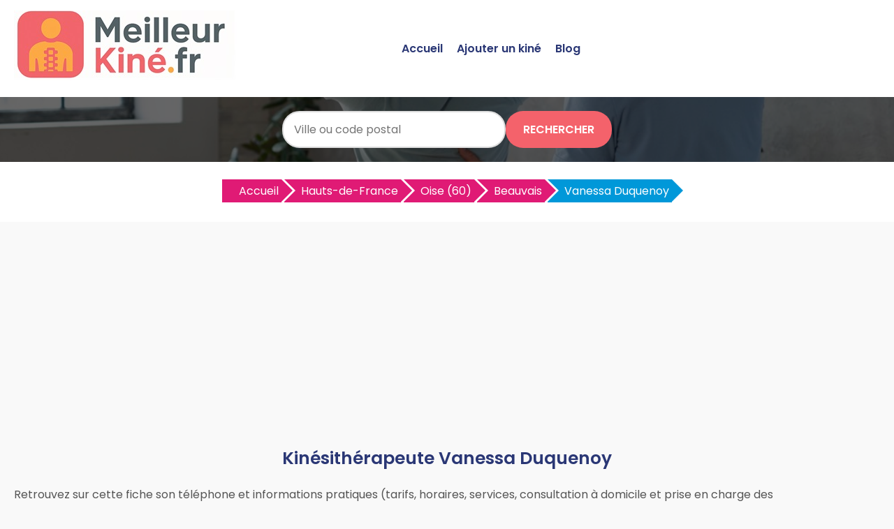

--- FILE ---
content_type: text/html
request_url: https://www.meilleurkine.fr/kinesitherapeute-beauvais/vanessa-duquenoy-20248.html
body_size: 7072
content:



<!DOCTYPE html>
<html lang="fr">
<head>
    <meta charset="UTF-8">
    <meta name="viewport" content="width=device-width, initial-scale=1.0">
	<title>Vanessa Duquenoy - Kinésithérapeute à Beauvais | MeilleurKine.fr</title>
	<meta name="description" content="Découvrez Vanessa Duquenoy, kinésithérapeute à Beauvais, sur MeilleurKine.fr : avis, infos et coordonnées pour prendre rendez-vous facilement." />
	<link rel="canonical" href="https://www.meilleurkine.fr/kinesitherapeute-beauvais/vanessa-duquenoy-20248.html" />
	<link rel="shortcut icon" href="https://www.meilleurkine.fr/favicon.ico" />
    <link href="https://fonts.googleapis.com/css2?family=Poppins:wght@400;600&display=swap" rel="stylesheet">
    <link href="https://www.meilleurkine.fr/style.css" rel="stylesheet">	
    <link href="https://www.meilleurkine.fr/style-concess.css" rel="stylesheet">	
	<link href="https://www.meilleurkine.fr/css/production/rCSS.css" rel="stylesheet" type="text/css" />	
	<link rel="stylesheet" href="https://pro.fontawesome.com/releases/v5.10.0/css/all.css" integrity="sha384-AYmEC3Yw5cVb3ZcuHtOA93w35dYTsvhLPVnYs9eStHfGJvOvKxVfELGroGkvsg+p" crossorigin="anonymous"/>	
	<meta name="google-site-verification" content="rOd_SvnyUkrDlmiDKo8TR2dArkECD1qh-Wqv7cCclrk" />
	<script type="text/javascript" src="https://www.meilleurkine.fr/js/production/jquery-1.11.2.min.js"></script>
	<script src="https://maxcdn.bootstrapcdn.com/bootstrap/4.0.0/js/bootstrap.min.js" integrity="sha384-JZR6Spejh4U02d8jOt6vLEHfe/JQGiRRSQQxSfFWpi1MquVdAyjUar5+76PVCmYl" crossorigin="anonymous"></script>
	<link rel="stylesheet" href="https://unpkg.com/leaflet@1.3.1/dist/leaflet.css" integrity="sha512-Rksm5RenBEKSKFjgI3a41vrjkw4EVPlJ3+OiI65vTjIdo9brlAacEuKOiQ5OFh7cOI1bkDwLqdLw3Zg0cRJAAQ=="crossorigin="" />
	<script async src="https://pagead2.googlesyndication.com/pagead/js/adsbygoogle.js?client=ca-pub-5796841604425765"
     crossorigin="anonymous"></script>
</head>
<body>

<header>
    <div class="logo"><a href="https://www.meilleurkine.fr" title="Trouvez les meilleurs kin&eacute;sith&eacute;rapeutes près de chez vous avec MeilleurKine.fr"><img src="https://www.meilleurkine.fr/logo.jpg" alt="Logo MeilleurKine.fr"></a></div>
    <div class="menu-icon" onclick="toggleMenu()">
        <span></span>
        <span></span>
        <span></span>
    </div>
    <nav>
        <ul id="menu">
            <li><a href="https://www.meilleurkine.fr">Accueil</a></li>
            <li><a href="https://www.meilleurkine.fr/ajouter-kine.html" title="Ajouter un kiné sur MeilleurKine.fr">Ajouter un kiné</a></li>
            <li><a href="https://www.meilleurkine.fr/blog/" title="Blog de MeilleurKine.fr">Blog</a></li>
        </ul>
    </nav>
</header>
<section class="hero-concess">
	<form action="https://www.meilleurkine.fr/recherche.php" id="searchthis" method="get">
    <div class="search-box">
        <input name="q" type="text" placeholder="Ville ou code postal">
        <button>Rechercher</button>
    </div>
	</form>
</section>

<section class="breadcrump-section">
<ul class="breadcrumb bc2x">
  <li><a href="/" >Accueil</a></li>
  <li><a href="https://www.meilleurkine.fr/kinesitherapeute-hauts-de-france-r.html" title="Les meilleurs kinésithérapeutes en Hauts-de-France">Hauts-de-France</a></li>
	   
  <li><a href="https://www.meilleurkine.fr/kinesitherapeute-oise-60-d.html" title="Les meilleurs kinésithérapeutes Oise">Oise (60)</a></li> 
  <li><a href="https://www.meilleurkine.fr/kinesitherapeute-beauvais-60000-v.html" title="Les meilleurs kinésithérapeutes &agrave; Beauvais">Beauvais</a></li>    
  <li><a href="#">Vanessa Duquenoy</a></li>


</ul>
</section>

<div class="container-intro">
<h1>Kinésithérapeute Vanessa Duquenoy</h1>
<p>
Retrouvez sur cette fiche son t&eacute;l&eacute;phone et informations pratiques (tarifs, horaires, services, consultation &agrave; domicile et prise en charge des urgences). 
Consultez &eacute;galement les avis sur Vanessa Duquenoy laiss&eacute;s par les internautes.
</p>
</div>
<div class="container">
    <div class="card2">
<h2>Coordonn&eacute;es</h2>	
<h3>Adresse</h3> 87 Rue St Pierre 60000 Beauvais<h3>Téléphone</h3>
<p><a href="#" class="telopt2" data-id="20248">&#9742; Afficher le N° *</a><p>
</div>

<div class="card2">
<h2>Avis sur le kinésithérapeute Vanessa Duquenoy</h2>	
<p>Consultez les avis laissés sur le kinésithérapeute Vanessa Duquenoy à Beauvais. En lisant ces avis, vous pourrez découvrir les points forts et les aspects que les patients ont particulièrement appréciés chez Vanessa Duquenoy.
N’hésitez pas à vous appuyer sur ces retours pour évaluer si Vanessa Duquenoy est le kinésithérapeute qui vous convient à Beauvais.</p>
    		<div class="card-body">
    			<div class="row">
    				<div class="col-sm-4 text-center">
    					<div class="text-warning mt-4 mb-4">
    						<h3><span id="average_rating">0.0</span> / 5</h3>
    					</div>
    					<div class="mb-3">
    						<i class="fas fa-star star-light mr-1 main_star"></i>
                            <i class="fas fa-star star-light mr-1 main_star"></i>
                            <i class="fas fa-star star-light mr-1 main_star"></i>
                            <i class="fas fa-star star-light mr-1 main_star"></i>
                            <i class="fas fa-star star-light mr-1 main_star"></i>
	    				</div>
    					<h3 style="font-size:20px;"> <span id="total_review" >0</span> avis</h3>
    				</div>
    				<div class="col-sm-4">
    					<p>
                            <div class="progress-label-left"><b>5</b> <i class="fas fa-star text-warning"></i></div>

                            <div class="progress-label-right">(<span id="total_five_star_review">0</span>)</div>
                            <div class="progress">
                                <div class="progress-bar bg-warning" role="progressbar" aria-valuenow="0" aria-valuemin="0" aria-valuemax="100" id="five_star_progress"></div>
                            </div>
                        </p>
    					<p>
                            <div class="progress-label-left"><b>4</b> <i class="fas fa-star text-warning"></i></div>
                            
                            <div class="progress-label-right">(<span id="total_four_star_review">0</span>)</div>
                            <div class="progress">
                                <div class="progress-bar bg-warning" role="progressbar" aria-valuenow="0" aria-valuemin="0" aria-valuemax="100" id="four_star_progress"></div>
                            </div>               
                        </p>
    					<p>
                            <div class="progress-label-left"><b>3</b> <i class="fas fa-star text-warning"></i></div>
                            
                            <div class="progress-label-right">(<span id="total_three_star_review">0</span>)</div>
                            <div class="progress">
                                <div class="progress-bar bg-warning" role="progressbar" aria-valuenow="0" aria-valuemin="0" aria-valuemax="100" id="three_star_progress"></div>
                            </div>               
                        </p>
    					<p>
                            <div class="progress-label-left"><b>2</b> <i class="fas fa-star text-warning"></i></div>
                            
                            <div class="progress-label-right">(<span id="total_two_star_review">0</span>)</div>
                            <div class="progress">
                                <div class="progress-bar bg-warning" role="progressbar" aria-valuenow="0" aria-valuemin="0" aria-valuemax="100" id="two_star_progress"></div>
                            </div>               
                        </p>
    					<p>
                            <div class="progress-label-left"><b>1</b> <i class="fas fa-star text-warning"></i></div>
                            
                            <div class="progress-label-right">(<span id="total_one_star_review">0</span>)</div>
                            <div class="progress">
                                <div class="progress-bar bg-warning" role="progressbar" aria-valuenow="0" aria-valuemin="0" aria-valuemax="100" id="one_star_progress"></div>
                            </div>               
                        </p>
    				</div>
    				<div class="col-sm-4 text-center">
    					<div class="mt-4 mb-3" style="font-size:20px;">Laisser un avis</div>
    					<button type="button" name="add_review" id="add_review" class="btn btn-primary" style="font-size:20px;">Evaluer</button>
    				</div>
    			</div>
    		</div>

    	<div class="mt-5" id="review_content"></div>
		
<div id="review_modal" class="modal" tabindex="-1" role="dialog">
  	<div class="modal-dialog modal-dialog-centered" role="document">
    	<div class="modal-content">
	      	<div class="modal-header">
	        	<h3 class="modal-title" style="font-size:20px;">Evaluer Vanessa Duquenoy</h3>
	        	<button type="button" class="close" data-dismiss="modal" aria-label="Close">
	          		<span aria-hidden="true">&times;</span>
	        	</button>
	      	</div>
	      	<div class="modal-body">
	      		<div class="text-center mt-2 mb-4">
	        		<i style="font-size:20px;" class="fas fa-star star-light submit_star mr-1" id="submit_star_1" data-rating="1"></i>
                    <i style="font-size:20px;" class="fas fa-star star-light submit_star mr-1" id="submit_star_2" data-rating="2"></i>
                    <i style="font-size:20px;" class="fas fa-star star-light submit_star mr-1" id="submit_star_3" data-rating="3"></i>
                    <i style="font-size:20px;" class="fas fa-star star-light submit_star mr-1" id="submit_star_4" data-rating="4"></i>
                    <i style="font-size:20px;" class="fas fa-star star-light submit_star mr-1" id="submit_star_5" data-rating="5"></i>
	        	</div>
	        	<div class="form-group" >
	        		<input style="font-size:15px;" type="text" name="user_name" id="user_name" class="form-control" placeholder="Votre nom" />
	        	</div>
	        	<div class="form-group">
	        		<textarea style="font-size:15px;" name="user_review" id="user_review" class="form-control" placeholder="Votre avis"></textarea>
	        	</div>
	        	<div class="form-group text-center mt-4">
	        		<button style="font-size:15px;" type="button" class="btn btn-primary" id="save_review">Soumettre</button>
	        	</div>
	      	</div>
    	</div>
  	</div>
</div>

<style>
.progress-label-left
{
    float: left;
    margin-right: 0.5em;
    line-height: 1em;
}
.progress-label-right
{
    float: right;
    margin-left: 0.3em;
    line-height: 1em;
}
.star-light
{
	color:#e9ecef;
}
</style>

<input type=hidden id=id_recup value=20248 />
<input type=hidden id=uri value=/kinesitherapeute-beauvais/vanessa-duquenoy-20248.html />
<input type=hidden id=type value=kine />

<script>

var id = document.getElementById('id_recup').value; 
var uri = document.getElementById('uri').value; 
var type = document.getElementById('type').value; 

$(document).ready(function(){

	var rating_data = 0;

    $('#add_review').click(function(){

        $('#review_modal').modal('show');

    });

    $(document).on('mouseenter', '.submit_star', function(){

        var rating = $(this).data('rating');

        reset_background();

        for(var count = 1; count <= rating; count++)
        {

            $('#submit_star_'+count).addClass('text-warning');

        }

    });

    function reset_background()
    {
        for(var count = 1; count <= 5; count++)
        {

            $('#submit_star_'+count).addClass('star-light');

            $('#submit_star_'+count).removeClass('text-warning');

        }
    }

    $(document).on('mouseleave', '.submit_star', function(){

        reset_background();

        for(var count = 1; count <= rating_data; count++)
        {

            $('#submit_star_'+count).removeClass('star-light');

            $('#submit_star_'+count).addClass('text-warning');
        }

    });

    $(document).on('click', '.submit_star', function(){

        rating_data = $(this).data('rating');

    });

    $('#save_review').click(function(){

        var user_name = $('#user_name').val();

        var user_review = $('#user_review').val();

        if(user_name == '' || user_review == '')
        {
            alert("Merci de renseigner tous les champs.");
            return false;
        }
        else
        {
            $.ajax({
                url:"https://www.meilleurkine.fr/submit_rating.php",
                method:"POST",
                data:{rating_data:rating_data, user_name:user_name, user_review:user_review, id:id, uri:uri, type:type},
                success:function(data)
                {
                    $('#review_modal').modal('hide');

                    load_rating_data();

                    alert(data);
                }
            })
        }

    });

    load_rating_data();

    function load_rating_data()
    {
        $.ajax({
		    url:"https://www.meilleurkine.fr/submit_rating.php",
            method:"POST",
            data:{action:'load_data', id:id, type:type},
            dataType:"JSON",
            success:function(data)
            {
                $('#average_rating').text(data.average_rating);
                $('#total_review').text(data.total_review);

                var count_star = 0;

                $('.main_star').each(function(){
                    count_star++;
                    if(Math.ceil(data.average_rating) >= count_star)
                    {
                        $(this).addClass('text-warning');
                        $(this).addClass('star-light');
                    }
                });

                $('#total_five_star_review').text(data.five_star_review);

                $('#total_four_star_review').text(data.four_star_review);

                $('#total_three_star_review').text(data.three_star_review);

                $('#total_two_star_review').text(data.two_star_review);

                $('#total_one_star_review').text(data.one_star_review);

                $('#five_star_progress').css('width', (data.five_star_review/data.total_review) * 100 + '%');

                $('#four_star_progress').css('width', (data.four_star_review/data.total_review) * 100 + '%');

                $('#three_star_progress').css('width', (data.three_star_review/data.total_review) * 100 + '%');

                $('#two_star_progress').css('width', (data.two_star_review/data.total_review) * 100 + '%');

                $('#one_star_progress').css('width', (data.one_star_review/data.total_review) * 100 + '%');

                if(data.review_data.length > 0)
                {
                    var html = '';

                    for(var count = 0; count < data.review_data.length; count++)
                    {
                        html += '<div class="row mb-3">';

                        html += '<div class="col-sm-1"><div class="rounded-circle bg-danger text-white pt-2 pb-2"><div class="text-center">'+data.review_data[count].user_name.charAt(0)+'</div></div></div>';

                        html += '<div class="col-sm-11">';

                        html += '<div class="card1">';

                        html += '<div class="card-header"><b>'+data.review_data[count].user_name+'</b></div>';

                        html += '<div class="card-body">';

                        for(var star = 1; star <= 5; star++)
                        {
                            var class_name = '';

                            if(data.review_data[count].rating >= star)
                            {
                                class_name = 'text-warning';
                            }
                            else
                            {
                                class_name = 'star-light';
                            }

                            html += '<i class="fas fa-star '+class_name+' mr-1"></i>';
                        }

                        html += '<br />';

                        html += data.review_data[count].user_review;

                        html += '</div>';

                        html += '<div class="card-footer text-right">On '+data.review_data[count].datetime+'</div>';

                        html += '</div>';

                        html += '</div>';

                        html += '</div>';
                    }

                    $('#review_content').html(html);
                }
            }
        })
    }

});

</script>	
<p><b>Votre avis est important !</b></p>
<p>Si vous avez consulté Vanessa Duquenoy, n'hésitez pas à laisser un commentaire pour partager votre expérience. Vos retours guident les autres patients dans leur choix de kinésithérapeute à Beauvais.</p>
</div>

    <div class="card2">
        <h2>Présentation du kinésithérapeute Vanessa Duquenoy à Beauvais</h2>
<p>Vanessa Duquenoy est un kin&eacute;sith&eacute;rapeute situ&eacute; 87 Rue St Pierre 60000 Beauvais.<br />
Besoin d'un RDV avec un kin&eacute;sith&eacute;rapeute sur Beauvais ? Qu'il s'agisse de votre mal de dos, de vos douleurs cervicales, de votre entorse, de votre rupture des ligaments crois&eacute;s du genou, de votre tendinite, de troubles de vos muscles, tendons ou ligaments ou de r&eacute;&eacute;ducation, vous trouverez chez le kin&eacute; Vanessa Duquenoy, le th&eacute;rapeute dont la sp&eacute;cialisation r&eacute;pondra au plus pr&egrave;s des besoins adapt&eacute;s au traitement de votre pathologie.
</p>
<h3>Services, spécialités, formation(s) et expérience(s)</h3>	
Non renseignées.</p>
    </div>
	    <div class="card2">
        <h2>Informations pratiques</h2>

<h3 class="heading">Prise en charge des urgences</h3>
<p>Non renseigné</p>
<h3 class="heading">Consultation à domicile</h3>
<p>Non renseigné</p>
<h3 class="heading">Tarifs</h3>	
<p>Non renseignés.</p>
<h3>Prendre rendez-vous avec Vanessa Duquenoy</h3>
<p>La prise de rendez-vous ne se fait que par t&eacute;l&eacute;phone uniquement.</p>
Pour prendre rendez-vous avec Vanessa Duquenoy à Beauvais, appelez dès maintenant le numéro suivant :
<p><a href="#" class="telopt2" data-id="20248">&#9742; Afficher le N° *</a><p>
<h3>Horaires du cabinet à Beauvais</h3>
<p>Non renseignées.</p>
<h3>Plan d'accès</h3>
<script src="https://unpkg.com/leaflet@1.3.1/dist/leaflet.js" integrity="sha512-/Nsx9X4HebavoBvEBuyp3I7od5tA0UzAxs+j83KgC8PU0kgB4XiK4Lfe4y4cgBtaRJQEIFCW+oC506aPT2L1zw=="crossorigin=""></script>
		<script type="text/javascript">
			var lat = 49.4321;
			var lon = 2.08;
			var macarte = null;
			function initMap() {
                macarte = L.map('map').setView([lat, lon], 16);
                L.tileLayer('https://{s}.tile.openstreetmap.fr/osmfr/{z}/{x}/{y}.png', {
                    attribution: 'donn&eacute;es © <a href="//osm.org/copyright" rel="nofollow">OpenStreetMap</a>/ODbL - rendu <a href="//openstreetmap.fr" rel="nofollow">OSM France</a>',
                    minZoom: 1,
                    maxZoom: 20
                }).addTo(macarte);
var marker = L.marker([lat, lon]).addTo(macarte);
            }
			window.onload = function(){
				initMap(); 
			};

		</script>
		<style type="text/css">
			#map{ 
				height:400px;
			}
		</style>
		<div id="map">
		</div>

    </div>
	


	
</div>	



<section class="last-section-intro">
<h2>Kinésithérapeutes à proximité</h2>
<p>
<div class="ajouter-pro1">
<a href="https://www.meilleurkine.fr/kinesitherapeute-beauvais-60000-v.html" title="Les meilleurs kinésithérapeutes &agrave; Beauvais"><button id="add-pro-btn">Voir plus de kinésithérapeutes à Beauvais</button></a>
</div>
</p>
<div class="villes-prox-villes">

<div class="card3">
<h3><a href="https://www.meilleurkine.fr/kinesitherapeute-goincourt/ludovic-grzes-20263.html" title="Ludovic Grzes, kin&eacute;sith&eacute;rapeute &agrave; Goincourt">Kinésithérapeute Ludovic Grzes</a></h3>
<p><div class="simpleRatings" style="margin-top:20px;"><form method="post" action="#" class="starsmediumorange" style="width:100px; height:20px" title="Pas encore &eacute;valu&eacute;"><div class="average" style="width:0%" title="Pas encore &eacute;valu&eacute;"></div></form></div></p>
<p>5 Rue Arthur Lecointe 60000 Goincourt</p>
<p><a href="#" class="telopt" data-id="20263">&#9742; Afficher le N° *</a></p>
</div>
<div class="card3">
<h3><a href="https://www.meilleurkine.fr/kinesitherapeute-tille/claire-maillard-20264.html" title="Claire Maillard, kin&eacute;sith&eacute;rapeute &agrave; Tille">Kinésithérapeute Claire Maillard</a></h3>
<p><div class="simpleRatings" style="margin-top:20px;"><form method="post" action="#" class="starsmediumorange" style="width:100px; height:20px" title="Pas encore &eacute;valu&eacute;"><div class="average" style="width:0%" title="Pas encore &eacute;valu&eacute;"></div></form></div></p>
<p>59 Rue Ile de France 60000 Tille</p>
<p><a href="#" class="telopt" data-id="20264">&#9742; Afficher le N° *</a></p>
</div>
<div class="card3">
<h3><a href="https://www.meilleurkine.fr/kinesitherapeute-allonne/francois-vulliez-20225.html" title="François Vulliez, kin&eacute;sith&eacute;rapeute &agrave; Allonne">Kinésithérapeute François Vulliez</a></h3>
<p><div class="simpleRatings" style="margin-top:20px;"><form method="post" action="#" class="starsmediumorange" style="width:100px; height:20px" title="Pas encore &eacute;valu&eacute;"><div class="average" style="width:0%" title="Pas encore &eacute;valu&eacute;"></div></form></div></p>
<p>1 Chemin Calvaire 60000 Allonne</p>
<p><a href="#" class="telopt" data-id="20225">&#9742; Afficher le N° *</a></p>
</div>
<div class="card3">
<h3><a href="https://www.meilleurkine.fr/kinesitherapeute-warluis/dolige-claire-20435.html" title="Doligé Claire, kin&eacute;sith&eacute;rapeute &agrave; Warluis">Kinésithérapeute Doligé Claire</a></h3>
<p><div class="simpleRatings" style="margin-top:20px;"><form method="post" action="#" class="starsmediumorange" style="width:100px; height:20px" title="Pas encore &eacute;valu&eacute;"><div class="average" style="width:0%" title="Pas encore &eacute;valu&eacute;"></div></form></div></p>
<p>1 Bis Route Nationale 60430 Warluis</p>
<p><a href="#" class="telopt" data-id="20435">&#9742; Afficher le N° *</a></p>
</div>
<div class="card3">
<h3><a href="https://www.meilleurkine.fr/kinesitherapeute-auneuil/marc-le-vilain-20422.html" title="Marc Le Vilain, kin&eacute;sith&eacute;rapeute &agrave; Auneuil">Kinésithérapeute Marc Le Vilain</a></h3>
<p><div class="simpleRatings" style="margin-top:20px;"><form method="post" action="#" class="starsmediumorange" style="width:100px; height:20px" title="Pas encore &eacute;valu&eacute;"><div class="average" style="width:0%" title="Pas encore &eacute;valu&eacute;"></div></form></div></p>
<p>483 Avenue Mar Foch, Maison de Santé Les Argiles 60390 Auneuil</p>
<p><a href="#" class="telopt" data-id="20422">&#9742; Afficher le N° *</a></p>
</div>
<div class="card3">
<h3><a href="https://www.meilleurkine.fr/kinesitherapeute-auneuil/raphael-delarue-20423.html" title="Raphaël Delarue, kin&eacute;sith&eacute;rapeute &agrave; Auneuil">Kinésithérapeute Raphaël Delarue</a></h3>
<p><div class="simpleRatings" style="margin-top:20px;"><form method="post" action="#" class="starsmediumorange" style="width:100px; height:20px" title="Pas encore &eacute;valu&eacute;"><div class="average" style="width:0%" title="Pas encore &eacute;valu&eacute;"></div></form></div></p>
<p>483 Avenue Mar Foch 60390 Auneuil</p>
<p><a href="#" class="telopt" data-id="20423">&#9742; Afficher le N° *</a></p>
</div>
<div class="card3">
<h3><a href="https://www.meilleurkine.fr/kinesitherapeute-milly-sur-therain/anaelle-mathon-leclercq-20276.html" title="Anaëlle Mathon-leclercq, kin&eacute;sith&eacute;rapeute &agrave; Milly Sur Therain">Kinésithérapeute Anaëlle Mathon-leclercq</a></h3>
<p><div class="simpleRatings" style="margin-top:20px;"><form method="post" action="#" class="starsmediumorange" style="width:100px; height:20px" title="Pas encore &eacute;valu&eacute;"><div class="average" style="width:0%" title="Pas encore &eacute;valu&eacute;"></div></form></div></p>
<p>4 Rue Maître Pierre 60112 Milly Sur Therain</p>
<p><a href="#" class="telopt" data-id="20276">&#9742; Afficher le N° *</a></p>
</div>
<div class="card3">
<h3><a href="https://www.meilleurkine.fr/kinesitherapeute-milly-sur-therain/leclercq-alain-20277.html" title="Leclercq Alain, kin&eacute;sith&eacute;rapeute &agrave; Milly Sur Therain">Kinésithérapeute Leclercq Alain</a></h3>
<p><div class="simpleRatings" style="margin-top:20px;"><form method="post" action="#" class="starsmediumorange" style="width:100px; height:20px" title="Pas encore &eacute;valu&eacute;"><div class="average" style="width:0%" title="Pas encore &eacute;valu&eacute;"></div></form></div></p>
<p>4 Rue Maître Pierre 60112 Milly Sur Therain</p>
<p><a href="#" class="telopt" data-id="20277">&#9742; Afficher le N° *</a></p>
</div>
<div class="card3">
<h3><a href="https://www.meilleurkine.fr/kinesitherapeute-bailleul-sur-therain/pierrot-jimmy-20520.html" title="Pierrot Jimmy, kin&eacute;sith&eacute;rapeute &agrave; Bailleul Sur Therain">Kinésithérapeute Pierrot Jimmy</a></h3>
<p><div class="simpleRatings" style="margin-top:20px;"><form method="post" action="#" class="starsmediumorange" style="width:100px; height:20px" title="Pas encore &eacute;valu&eacute;"><div class="average" style="width:0%" title="Pas encore &eacute;valu&eacute;"></div></form></div></p>
<p>2 Rue Voltaire 60930 Bailleul Sur Therain</p>
<p><a href="#" class="telopt" data-id="20520">&#9742; Afficher le N° *</a></p>
</div></div>
</section>


<section class="footer">
        <p>Copyright ©MeilleurKine.fr 2017 - 2025</p>
		<p><a href="https://www.meilleurkine.fr/mentions-legales.html" title="Les mentions légales de MeilleurKine.fr">Mentions légales</a> - <a href="https://www.meilleurkine.fr/mentions-legales.html#contact" title="Nous contacter">Nous contacter</a></p>

    <p>Kinésithérapeutes par villes</p>
    <div class="recherche-villes-grid">
        <div class="ville-card">
            <a href="https://www.meilleurkine.fr/kinesitherapeute-aix-en-provence-13100-v.html" title="Les meilleurs kinés à Aix en provence">Kinésithérapeute à Aix-en-Provence</a>
        </div>
        <div class="ville-card">
            <a href="https://www.meilleurkine.fr/kinesitherapeute-angers-49000-v.html" title="Les meilleurs kinés à Angers">Kinésithérapeute à Angers</a>
        </div>
        <div class="ville-card">
            <a href="https://www.meilleurkine.fr/kinesitherapeute-bordeaux-33000-v.html" title="Les meilleurs kinés à Bordeaux">Kinésithérapeute à Bordeaux</a>
        </div>
        <div class="ville-card">
            <a href="https://www.meilleurkine.fr/kinesitherapeute-brest-29200-v.html" title="Les meilleurs kinés à Brest">Kinésithérapeute à Brest</a>
        </div>
        <div class="ville-card">
            <a href="https://www.meilleurkine.fr/kinesitherapeute-bourges-18000-v.html" title="Les meilleurs kinés à Bourges">Kinésithérapeute à Bourges</a>
        </div>
        <div class="ville-card">
            <a href="https://www.meilleurkine.fr/kinesitherapeute-clermont-ferrand-63000-v.html" title="Les meilleurs kinés à Clermont-Ferrand">Kinésithérapeute à Clermont-Ferrand</a>
        </div>
        <div class="ville-card">
            <a href="https://www.meilleurkine.fr/kinesitherapeute-dijon-21000-v.html" title="Les meilleurs kinés à Dijon">Kinésithérapeute à Dijon</a>
        </div>
        <div class="ville-card">
            <a href="https://www.meilleurkine.fr/kinesitherapeute-grenoble-38000-v.html" title="Les meilleurs kinés à Grenoble">Kinésithérapeute à Grenoble</a>
        </div>
        <div class="ville-card">
            <a href="https://www.meilleurkine.fr/kinesitherapeute-lille-59000-v.html" title="Les meilleurs kinés à Lille">Kinésithérapeute à Lille</a>
        </div>
        <div class="ville-card">
            <a href="https://www.meilleurkine.fr/kinesitherapeute-limoges-87000-v.html" title="Les meilleurs kinés à Limoges">Kinésithérapeute à Limoges</a>
        </div>
        <div class="ville-card">
            <a href="https://www.meilleurkine.fr/kinesitherapeute-le-havre-76600-v.html" title="Les meilleurs kinés au Havre">Kinésithérapeute au Havre</a>
        </div>
        <div class="ville-card">
            <a href="https://www.meilleurkine.fr/kinesitherapeute-le-mans-72000-v.html" title="Les meilleurs kinés au Mans">Kinésithérapeute au Mans</a>
        </div>
        <div class="ville-card">
            <a href="https://www.meilleurkine.fr/kinesitherapeute-lyon-69000-v.html" title="Les meilleurs kinés à Lyon">Kinésithérapeute à Lyon</a>
        </div>
        <div class="ville-card">
            <a href="https://www.meilleurkine.fr/kinesitherapeute-marseille-13000-v.html" title="Les meilleurs kinés à Marseille">Kinésithérapeute à Marseille</a>
        </div>
        <div class="ville-card">
            <a href="https://www.meilleurkine.fr/kinesitherapeute-montpellier-34000-v.html" title="Les meilleurs kinés à Montpellier">Kinésithérapeute à Montpellier</a>
        </div>
        <div class="ville-card">
            <a href="https://www.meilleurkine.fr/kinesitherapeute-nancy-54000-v.html" title="Les meilleurs kinés à Nancy">Kinésithérapeute à Nancy</a>
        </div>
        <div class="ville-card">
            <a href="https://www.meilleurkine.fr/kinesitherapeute-nantes-44000-v.html" title="Les meilleurs kinés à Nantes">Kinésithérapeute à Nantes</a>
        </div>
        <div class="ville-card">
            <a href="https://www.meilleurkine.fr/kinesitherapeute-nice-06000-v.html" title="Les meilleurs kinés à Nice">Kinésithérapeute à Nice</a>
        </div>
        <div class="ville-card">
            <a href="https://www.meilleurkine.fr/kinesitherapeute-nimes-30000-v.html" title="Les meilleurs kinés à Nîmes">Kinésithérapeute à Nîmes</a>
        </div>
        <div class="ville-card">
            <a href="https://www.meilleurkine.fr/kinesitherapeute-paris-75000-v.html" title="Les meilleurs kinés à Paris">Kinésithérapeute à Paris</a>
        </div>
        <div class="ville-card">
            <a href="https://www.meilleurkine.fr/kinesitherapeute-perpignan-66000-v.html" title="Les meilleurs kinés à Perpignan">Kinésithérapeute à Perpignan</a>
        </div>
        <div class="ville-card">
            <a href="https://www.meilleurkine.fr/kinesitherapeute-quimper-66000-v.html" title="Les meilleurs kinés à Quimper">Kinésithérapeute à Quimper</a>
        </div>
        <div class="ville-card">
            <a href="https://www.meilleurkine.fr/kinesitherapeute-reims-51100-v.html" title="Les meilleurs kinés à Reims">Kinésithérapeute à Reims</a>
        </div>
        <div class="ville-card">
            <a href="https://www.meilleurkine.fr/kinesitherapeute-rennes-35000-v.html" title="Les meilleurs kinés à Rennes">Kinésithérapeute à Rennes</a>
        </div>
        <div class="ville-card">
            <a href="https://www.meilleurkine.fr/kinesitherapeute-saint-etienne-42000-v.html" title="Les meilleurs kinés à Saint-Étienne">Kinésithérapeute à Saint-Étienne</a>
        </div>
        <div class="ville-card">
            <a href="https://www.meilleurkine.fr/kinesitherapeute-strasbourg-67000-v.html" title="Les meilleurs kinés à Strasbourg">Kinésithérapeute à Strasbourg</a>
        </div>
        <div class="ville-card">
            <a href="https://www.meilleurkine.fr/kinesitherapeute-toulon-83000-v.html" title="Les meilleurs kinés à Toulon">Kinésithérapeute à Toulon</a>
        </div>
        <div class="ville-card">
            <a href="https://www.meilleurkine.fr/kinesitherapeute-toulouse-31000-v.html" title="Les meilleurs kinés à Toulouse">Kinésithérapeute à Toulouse</a>
        </div>
        <div class="ville-card">
            <a href="https://www.meilleurkine.fr/kinesitherapeute-valence-26000-v.html" title="Les meilleurs kinés à Valence">Kinésithérapeute à Valence</a>
        </div>
        <div class="ville-card">
            <a href="https://www.meilleurkine.fr/kinesitherapeute-villeurbanne-69100-v.html" title="Les meilleurs kinés à Villeurbanne">Kinésithérapeute à Villeurbanne</a>
        </div>
    </div>

<!-- Google tag (gtag.js) -->
<script async src="https://www.googletagmanager.com/gtag/js?id=G-L4K5ZWHZR5"></script>
<script>
  window.dataLayer = window.dataLayer || [];
  function gtag(){dataLayer.push(arguments);}
  gtag('js', new Date());

  gtag('config', 'G-L4K5ZWHZR5');
</script>	

<script>
    function toggleMenu() {
        const menu = document.getElementById('menu');
        menu.classList.toggle('show');
    }
</script>
	
</section>
<script>
$(document).ready(function() {
$('.telopt2').click(function() {
var elem = $(this);
var id = $(this).attr('data-id');
var viewId = '6979df379ce0f896c5114496';
$.ajax({
url: '/Optico/click_tel.php',
data: {
id: id,
//tel: '',
view_id: viewId
},
dataType: 'json',
success: function(result) {
if (result.status == 1) {
var text = result.phone_number;
if (result.phone_code) {
text += "Code: " + result.phone_code;
}
html = '<div id="textNum">' +
'<div><a href="tel:' + result.phone_number + '">' + result.phone_number + '</a></div>' +
'</div>';
elem.parent().html(html);
setTimeout(raz_button, 300000);
}
}
});
return false;
})		
})			
		
</script>	
<script>
$(document).ready(function() {
$('.telopt').click(function() {
var elem = $(this);
var id = $(this).attr('data-id');
var viewId = '6979df379ce0f896c5114496';
$.ajax({
url: '/Optico/click_tel.php',
data: {
id: id,
//tel: '',
view_id: viewId
},
dataType: 'json',
success: function(result) {
if (result.status == 1) {
var text = result.phone_number;
if (result.phone_code) {
text += "Code: " + result.phone_code;
}
html = '<div id="textNum">' +
'<div><a href="tel:' + result.phone_number + '">' + result.phone_number + '</a></div>' +
'</div>';
elem.parent().html(html);
setTimeout(raz_button, 300000);
}
}
});
return false;
})		
})			
		
</script>	

</body>
</html>

--- FILE ---
content_type: text/html; charset=utf-8
request_url: https://www.google.com/recaptcha/api2/aframe
body_size: 266
content:
<!DOCTYPE HTML><html><head><meta http-equiv="content-type" content="text/html; charset=UTF-8"></head><body><script nonce="n7uAeGTyJsARarUazHyAdw">/** Anti-fraud and anti-abuse applications only. See google.com/recaptcha */ try{var clients={'sodar':'https://pagead2.googlesyndication.com/pagead/sodar?'};window.addEventListener("message",function(a){try{if(a.source===window.parent){var b=JSON.parse(a.data);var c=clients[b['id']];if(c){var d=document.createElement('img');d.src=c+b['params']+'&rc='+(localStorage.getItem("rc::a")?sessionStorage.getItem("rc::b"):"");window.document.body.appendChild(d);sessionStorage.setItem("rc::e",parseInt(sessionStorage.getItem("rc::e")||0)+1);localStorage.setItem("rc::h",'1769594682289');}}}catch(b){}});window.parent.postMessage("_grecaptcha_ready", "*");}catch(b){}</script></body></html>